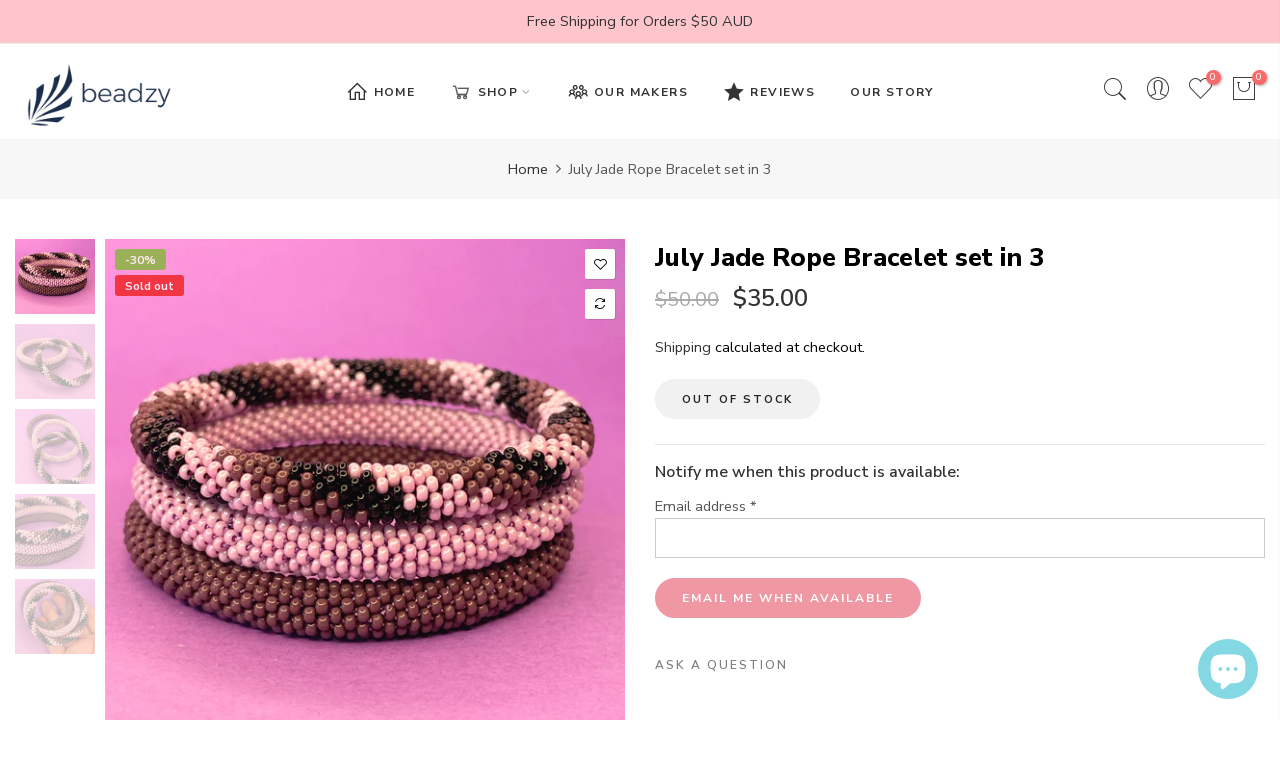

--- FILE ---
content_type: text/html; charset=utf-8
request_url: https://beadzy.com.au/products/july-jade-rope-bracelet-set-in-3/?view=js_ppr
body_size: 142
content:
<script type="application/json" id="ModelJson-_ppr">[]</script><script type="application/json" id="NTsettingspr__ppr">{ "related_id":false, "recently_viewed":false, "ProductID":7621228265708, "PrHandle":"july-jade-rope-bracelet-set-in-3", "cat_handle":null, "scrolltop":null,"ThreeSixty":false,"hashtag":"none", "access_token":"none", "username":"none"}</script>


--- FILE ---
content_type: text/css
request_url: https://beadzy.com.au/cdn/shop/t/9/assets/sett_cl.css?enable_css_minification=1&v=160811673717383612691660399150
body_size: -187
content:
.bg_color_yellow{background-color:#f1bd1a;background:-webkit-linear-gradient(#f1bd1a 50%,#f1bd1a 50%);background:-o-linear-gradient(#f1bd1a 50%,#f1bd1a 50%);background:-moz-linear-gradient(#f1bd1a 50%,#f1bd1a 50%);background:linear-gradient(#f1bd1a 50% 50%)}.bg_color_olive-green{background-color:#6c7152;background:-webkit-linear-gradient(#6c7152 50%,#6c7152 50%);background:-o-linear-gradient(#6c7152 50%,#6c7152 50%);background:-moz-linear-gradient(#6c7152 50%,#6c7152 50%);background:linear-gradient(#6c7152 50% 50%)}.bg_color_mint{background-color:#8bc2c0;background:-webkit-linear-gradient(#8bc2c0 50%,#8bc2c0 50%);background:-o-linear-gradient(#8bc2c0 50%,#8bc2c0 50%);background:-moz-linear-gradient(#8bc2c0 50%,#8bc2c0 50%);background:linear-gradient(#8bc2c0 50% 50%)}.nt_label.ntlb_hot{background-color:#e42e2d;color:#fff}.nt_label.ntlb_limited{background-color:#ae12f1;color:#fff}.lb_menu_hot{background-color:#f96a67;color:#fff}.lb_menu_new{background-color:#7db62e;color:#fff}.nt_label.ntlb_badge_last{background-color:#f163dc;color:#fff}.bg_color_plush-peach{background-color:#fc9987}.bg_color_precious-pearl{background-color:#f7eccc}.bg_color_fabulous-yellow{background-color:#fcdf70}.bg_color_tangerine{background-color:#de6235}.bg_color_classy-gold{background-color:#b0aa87}.bg_color_glamorous-green{background-color:#74c9c1}.bg_color_chocolate-brown{background-color:#a05f5a}.bg_color_lovely-lilac{background-color:#91838b}.bg_color_shiny-silver{background-color:#8f9499}.bg_color_baby-blue{background-color:#65c2f1}.bg_color_dapper-denim{background-color:#132865}.bg_color_royal-purple{background-color:#6a4c70}.bg_color_red-polka{background-color:#d45459}.bg_color_green-polka{background-color:#0f966b}.bg_color_blue-gold{background-color:#0079ed}.bg_color_leopard-lovers{background-color:#979783}.bg_color_black-silver-polka{background-color:#d2d3cf}.bg_color_black-gold-polka{background-color:#f4e1b4}.bg_color_forrest-gump{background-color:#63c1a1}.bg_color_starry-nights{background-color:#4c5690}.bg_color_wild-ivy{background-color:#fb805b}.bg_color_sweet-seaweed{background-color:#e6cb5e}.bg_color_radiant-rainbow{background-color:#de928a}.bg_color_dinner-at-tiffany{background-color:#cdeac2}.bg_color_grape-hyacinths{background-color:#3e4bb7}.bg_color_moon-shine{background-color:#0a0a0a}
/*# sourceMappingURL=/cdn/shop/t/9/assets/sett_cl.css.map?enable_css_minification=1&v=160811673717383612691660399150 */
